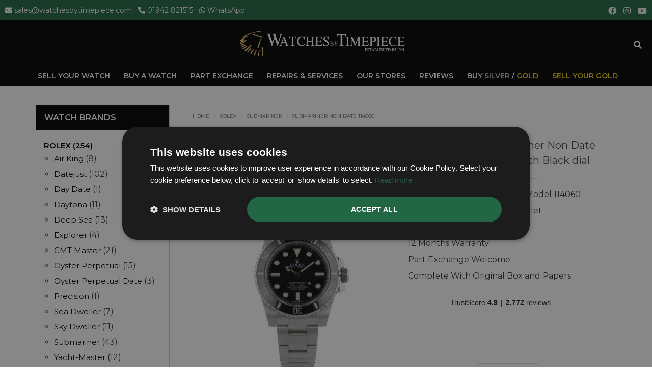

--- FILE ---
content_type: text/html; charset=UTF-8
request_url: https://www.watchesbytimepiece.com/prestigious-watches/Gents-Rolex-Submariner-Non-Date-114060-Black-dial-R4564
body_size: 17920
content:
<!DOCTYPE html>
<!--[if IE 8]> <html lang="en" class="ie8 no-js"> <![endif]-->
<!--[if IE 9]> <html lang="en" class="ie9 no-js"> <![endif]-->
<!--[if !IE]><!-->
<html lang="en">
<!--<![endif]-->
<head>
<!-- Google tag (gtag.js) -->
<script async src="https://www.googletagmanager.com/gtag/js?id=G-0HV1TQME9P"></script>
<script>
  window.dataLayer = window.dataLayer || [];
  function gtag(){dataLayer.push(arguments);}
  gtag('js', new Date());

  gtag('config', 'G-0HV1TQME9P');
</script>
<!-- Google Tag Manager -->
<script>(function(w,d,s,l,i){w[l]=w[l]||[];w[l].push({'gtm.start':
new Date().getTime(),event:'gtm.js'});var f=d.getElementsByTagName(s)[0],
j=d.createElement(s),dl=l!='dataLayer'?'&l='+l:'';j.async=true;j.src=
'https://www.googletagmanager.com/gtm.js?id='+i+dl;f.parentNode.insertBefore(j,f);
})(window,document,'script','dataLayer','GTM-NFLD63T3');</script>
<!-- End Google Tag Manager -->
<meta charset="utf-8">
<title>Gents Rolex Submariner Non Date 114060 Black | Rolex Watches | Rolex Watch R4564</title>
<meta name="description" content="Gents Rolex Submariner Non Date 114060 Steel case with Black dial Gents Submariner Non Date Rolex Watch R4564">
	<meta property="og:locale" content="en_GB" />
	<meta property="og:type" content="website" />
	<meta property="og:url" content="https://www.watchesbytimepiece.com/prestigious-watches/Gents-Rolex-Submariner-Non-Date-114060-Black-dial-R4564" />
	<meta property="og:site_name" content="Watches By Timepiece" />
		<meta property="og:title" content="Gents Rolex Submariner Non Date 114060 Black | Rolex Watches | Rolex Watch R4564" />
			<meta property="og:description" content="Gents Rolex Submariner Non Date 114060 Steel case with Black dial Gents Submariner Non Date Rolex Watch R4564" />
			<meta property="og:image" content="https://www.watchesbytimepiece.com/uploads/shop/large/25102R4564_copy.jpg" /><meta name="twitter:card" content="summary_large_image" />
	<meta name="twitter:site" content="@timepiecewatch" />
	<meta name="twitter:creator" content="@timepiecewatch" />

			<meta name="twitter:title" content="Gents Rolex Submariner Non Date 114060 Black | Rolex Watches | Rolex Watch R4564" />
				<meta name="twitter:description" content="Gents Rolex Submariner Non Date 114060 Steel case with Black dial Gents Submariner Non Date Rolex Watch R4564" />
	<meta name="robots" content="index, follow" />
<meta name="viewport" content="width=device-width, initial-scale=1.0, user-scalable=yes, maximum-scale=5.0">
<meta http-equiv="X-UA-Compatible" content="IE=edge,chrome=1">
<link rel="shortcut icon" href="/favicon.ico">
<link rel='preload' href='https://cdnjs.cloudflare.com/ajax/libs/font-awesome/5.12.1/css/all.min.css' as='style' onload="this.onload=null;this.rel='stylesheet'">
<noscript><link rel="stylesheet" href="https://cdnjs.cloudflare.com/ajax/libs/font-awesome/5.12.1/css/all.min.css"></noscript>
<link href="https://cdnjs.cloudflare.com/ajax/libs/twitter-bootstrap/3.3.6/css/bootstrap.min.css" rel="stylesheet">
<link href="https://cdnjs.cloudflare.com/ajax/libs/fancybox/2.1.5/jquery.fancybox.min.css" rel="stylesheet">
<link rel="stylesheet" href="https://cdn.datatables.net/1.13.8/css/jquery.dataTables.min.css">
<!--<link href="/assets/css/slider.css" rel="stylesheet">-->
<link href="/assets/css/navbar.css" rel="stylesheet">
<!--<link href="/assets/css/navbar.less" rel="stylesheet">-->
<link href="/assets/css/core.css?v=1769552372" rel="stylesheet">
<!--<script src='https://www.google.com/recaptcha/api.js'></script>-->


<!-- Facebook Pixel Code -->
<meta name="facebook-domain-verification" content="gq656wz0a2byjgwca7tadk72dumrs6" />
<script>
!function(f,b,e,v,n,t,s)
{if(f.fbq)return;n=f.fbq=function(){n.callMethod?
n.callMethod.apply(n,arguments):n.queue.push(arguments)};
if(!f._fbq)f._fbq=n;n.push=n;n.loaded=!0;n.version='2.0';
n.queue=[];t=b.createElement(e);t.async=!0;
t.src=v;s=b.getElementsByTagName(e)[0];
s.parentNode.insertBefore(t,s)}(window,document,'script',
'https://connect.facebook.net/en_US/fbevents.js');
fbq('init', '768825964240596'); 
fbq('track', 'PageView');
</script>
<noscript>
<img height="1" width="1" 
src="https://www.facebook.com/tr?id=768825964240596&ev=PageView
&noscript=1"/>
</noscript>
<!-- End Facebook Pixel Code -->
<!-- Hotjar Tracking Code for https://www.watchesbytimepiece.com/ -->
<script>
    (function(h,o,t,j,a,r){
        h.hj=h.hj||function(){(h.hj.q=h.hj.q||[]).push(arguments)};
        h._hjSettings={hjid:2690503,hjsv:6};
        a=o.getElementsByTagName('head')[0];
        r=o.createElement('script');r.async=1;
        r.src=t+h._hjSettings.hjid+j+h._hjSettings.hjsv;
        a.appendChild(r);
    })(window,document,'https://static.hotjar.com/c/hotjar-','.js?sv=');
</script>
<script type="text/javascript" src="//widget.trustpilot.com/bootstrap/v5/tp.widget.bootstrap.min.js" async></script>
<script>
  (function(w,d,t,r,u)
  {
    var f,n,i;
    w[u]=w[u]||[],f=function()
    {
      var o={ti:"97217479", enableAutoSpaTracking: true}; 
      o.q=w[u],w[u]=new UET(o),w[u].push("pageLoad") 
    },
    n=d.createElement(t),n.src=r,n.async=1,n.onload=n.onreadystatechange=function()
    {
      var s=this.readyState;
      s&&s!=="loaded"&&s!=="complete"||(f(),n.onload=n.onreadystatechange=null)
    },
    i=d.getElementsByTagName(t)[0],i.parentNode.insertBefore(n,i)
  })
  (window,document,"script","//bat.bing.com/bat.js","uetq");
</script><link href="/assets/css/core.css?v=1769552372" rel="stylesheet">    
<script src="https://cdnjs.cloudflare.com/ajax/libs/jquery/3.6.0/jquery.min.js" integrity="sha512-894YE6QWD5I59HgZOGReFYm4dnWc1Qt5NtvYSaNcOP+u1T9qYdvdihz0PPSiiqn/+/3e7Jo4EaG7TubfWGUrMQ==" crossorigin="anonymous" referrerpolicy="no-referrer"></script>
<script src="https://cdnjs.cloudflare.com/ajax/libs/fancybox/3.5.7/jquery.fancybox.min.js" integrity="sha512-uURl+ZXMBrF4AwGaWmEetzrd+J5/8NRkWAvJx5sbPSSuOb0bZLqf+tOzniObO00BjHa/dD7gub9oCGMLPQHtQA==" crossorigin="anonymous" referrerpolicy="no-referrer"></script>
<link rel="stylesheet" href="https://cdnjs.cloudflare.com/ajax/libs/fancybox/3.5.7/jquery.fancybox.css" integrity="sha512-nNlU0WK2QfKsuEmdcTwkeh+lhGs6uyOxuUs+n+0oXSYDok5qy0EI0lt01ZynHq6+p/tbgpZ7P+yUb+r71wqdXg==" crossorigin="anonymous" referrerpolicy="no-referrer" />
<!--<link rel="stylesheet" href="https://cdnjs.cloudflare.com/ajax/libs/fancybox/3.2.5/jquery.fancybox.min.css" />-->
<link rel="canonical" href="https://www.watchesbytimepiece.com/prestigious-watches/Gents-Rolex-Submariner-Non-Date-114060-Black-dial-R4564" />
<script src="https://pro.fontawesome.com/releases/v5.15.3/css/all.css" crossorigin="anonymous"></script>
<script type="application/ld+json">
{
"@context": "https://schema.org/",
  "@type": "Product",
  "sku": "114060",
  "image": "https://www.watchesbytimepiece.com/uploads/shop/large/25102R4564_copy.jpg",
  "name": "Gents Rolex Submariner Non Date 114060 Steel case with Black dial",
  "description": "Gents Rolex Submariner Non Date 114060 Steel case with Black dial Gents Submariner Non Date Rolex Watch R4564",
  "mpn": "114060",
  "brand": {
    "@type": "Brand",
    "name": "Rolex"
  },
  "offers": {
    "@type": "Offer",
	"priceValidUntil": "2030-11-05",
    "url": "https://www.watchesbytimepiece.com/prestigious-watches/Gents-Rolex-Submariner-Non-Date-114060-Black-dial-R4564",
    "itemCondition": "https://schema.org/UsedCondition",
    "availability": "http://schema.org/OutOfStock",
    "price": "9495.00",
    "priceCurrency": "GBP"
  }}
</script><script>
   jQuery(document).ready(function ($) {
            $('.thumb-img a').on("click", function(e){
                e.preventDefault();
                $('.thumb-previewer img').attr("src", $(this).attr("href"));
            });

        });
    function myFunction() { 
        document.getElementById("mainFrameOne").style.display="none"; 
        document.getElementById("mainFrameTwo").style.display="block"; 
    }
     function myFunction2() { 
        document.getElementById("mainFrameOne").style.display="block"; 
        document.getElementById("mainFrameTwo").style.display="none"; 
    }
</script>     
<style>
	ul.fa-ul { list-style: none !important; padding-left: 0 !important; list-style-type: none !important}
	.description ul.fa-ul li { list-style: none !important; margin-bottom: 10px; }
	.fa-li .fas, .fa-li .far { color: #1fb21f; font-size: 22px; padding-right: 7px; }
    #mainFrameTwo { display: none; margin-bottom: 14px; }
	@media only screen and (min-width : 1200px) { .tpwide { background-color: #f8f9fa; } }
	#t2 { font-size: 20px; text-transform: capitalize; display: block; color: #404040; }
	#t3 { font-size: 20px; text-transform: capitalize; display: block; color: #404040; }
</style>
<script type="text/javascript" src="//widget.trustpilot.com/bootstrap/v5/tp.widget.bootstrap.min.js" async></script>    
</head>
<body class="ecommerce follow" data-spy="scroll" data-target=".navbar" data-offset="50">
<!-- Google Tag Manager (noscript) -->
<noscript><iframe src="https://www.googletagmanager.com/ns.html?id=GTM-NFLD63T3"
height="0" width="0" style="display:none;visibility:hidden"></iframe></noscript>
<!-- End Google Tag Manager (noscript) -->

<div style="background-color: #000000;">
<div class="navbar header-top-area" style="background-color: rgba(0, 0, 0, 1);"> 
    <div style="background-color: #226644; height: 40px; font-size: 14px;" class="mobno">
        <div class="col-sm-9" style="text-align: left; color: #fff; padding: 10px;">
            <i class="fa fa-envelope"></i> <a class="phonefont" style="color: white" href="mailto:sales@watchesbytimepiece.com">sales@watchesbytimepiece.com</a> &nbsp; 
            <i class="fa fa-phone" style="transform: scale(-1, 1);"></i> <a style="color: white" href="tel:01942 821515">01942 821515</a> &nbsp; 
            <i class="fab fa-whatsapp"></i> <a style="color: white" target="_blank" href="https://wa.me/441942821515?text=Enquiry from Watches by Timepiece website..." data-action="share/whatsapp/share">WhatsApp</a></div>
        <div class="col-sm-3 mobno" style="text-align: right; color: #fff; padding-right: 10px; padding-top: 6px;">
            <a class="socialicon" href="https://www.facebook.com/WatchesByTimepieceWigan/" target="_blank" title="Facebook Watches By Timepiece"><i style="font-size: 16px !important;" class="fab fa-facebook"></i></a>
            <a class="socialicon" href="https://www.instagram.com/watchesbytimepieceofficial/" target="_blank" title="Instagram Watches By Timepiece"><i style="font-size: 16px !important;" class="fab fa-instagram"></i></a>
            <a class="socialicon" href="https://www.youtube.com/channel/UC3BwDzyvxtdkoydaJ_dPvUA/featured" target="_blank" title="Youtube Watches By Timepiece"><i style="font-size: 16px !important;" class="fab fa-youtube"></i></a>
        </div>
    </div>
     <div style="background-color: #226644; height: 32px;" class="mobyes">
        <div class="col-xs-8 topfont" style="text-align: left; color: #fff; padding-top: 7px; padding-left: 14px;">
            <i class="fa fa-envelope"></i> <a class="phonefont" style="color: white" href="mailto:sales@watchesbytimepiece.com">Email</a> &nbsp; 
            <i class="fa fa-phone" style="transform: scale(-1, 1);"></i> <a style="color: white" href="tel:01942 821515">Phone</a>  &nbsp;
            <i class="fab fa-whatsapp"></i> <a style="color: white" target="_blank" href="https://wa.me/441942821515?text=Enquiry from Watches by Timepiece website..." data-action="share/whatsapp/share">WhatsApp</a>
        </div>
        <div class="col-xs-4 topfont" style="text-align: right; color: #fff; padding-right: 12px; padding-top: 1px;">
            <a class="socialicon" href="https://www.facebook.com/WatchesByTimepieceWigan/" target="_blank" title="Facebook Watches By Timepiece"><i style="font-size: 16px !important;" class="fab fa-facebook"></i></a>
            <a class="socialicon" href="https://www.instagram.com/watchesbytimepieceofficial/" target="_blank" title="Instagram Watches By Timepiece"><i style="font-size: 16px !important;" class="fab fa-instagram"></i></a>
            <a class="socialicon" href="https://www.youtube.com/channel/UC3BwDzyvxtdkoydaJ_dPvUA/featured" target="_blank" title="Youtube Watches By Timepiece"><i style="font-size: 16px !important;" class="fab fa-youtube"></i></a>
        </div>
    </div>
    <div class="navbar-pad">
                             
                                <div class="col-md-8 col-sm-5 col-xs-12">
                                    <!-- START LOGO DESIGN AREA -->
                                <div class="burgertop">
                                    <button type="button" class="navbar-toggle" style="background: none !important; border: 0 !important;" data-toggle="collapse" data-target=".navbar-collapse">
                                        <span class="sr-only">Toggle navigation</span>
                                        <span class="icon-bar"></span>
                                        <span class="icon-bar"></span>
                                        <span class="icon-bar"></span>
                                    </button>
                                </div>
                                    
                                <div class="logo logomid" style="display: inline-block; width:10px;">
                                    <a href="/">
                                        <p><center><img src="/images/watches_by_timepiece.png" class="logostyle" id="logo" alt="Buy and Sell Pre-owned Rolex, Omega, Breitling Watches"></center></p>
                                    </a>
                                </div>
                                
                                <div class="mobsearch" style="width:32px; float:right; padding-top: 17px;" data-toggle="collapse" data-target=".navbar-collapse">    
                                <a href="#"><i class="fa fa-search" id="searchIcon" style="font-size: 16px; color: #fff; padding: 10px;"></i></a>    
                                </div>    
                                
                                    <!-- END LOGO DESIGN AREA -->
                                </div>
        
                                <div class="col-md-4 col-sm-12 col-xs-12">
                                	
                                <div class="navbar-collapse collapse">
                                    
                              <ul class="nav navbar-nav navbar-right">
             <ul class="nav navbar-nav transparent">
				                 
					<li class='desknomobyes'><a  href='https://www.watchesbytimepiece.com/sell/' target="_self" title="Sell">
                         Sell Your Watch                        </a>
											</li>
                                      
				                 
					<li class='menuitem collapsed desknomobyes' data-hover='dropdown' ><a class='dropdown-toggle' data-toggle='dropdown' href='#' target="_self" title="Shop">
                         Buy A Watch                        </a>
													<ul class="dropdown-menu transparent">
								                                <li><a href='/shop/' title="Shop All Luxury Watches">ALL WATCHES</a></li>
                                	
									<li><a href='/shop/rolex-watches/' target="_self" title="Rolex Watches">ROLEX</a></li>			
									
									<li><a href='/shop/omega-watches/' target="_self" title="Omega Watches">OMEGA</a></li>			
									
									<li><a href='/shop/breitling-watches/' target="_self" title="Breitling Watches">BREITLING</a></li>			
									
									<li><a href='/shop/tag-heuer-watches/' target="_self" title="Tag Heuer Watches">TAG HEUER</a></li>			
									
									<li><a href='/shop/patek-philippe-watches/' target="_self" title="Patek Philippe Watches">PATEK PHILIPPE</a></li>			
									
									<li><a href='/shop/audemars-piguet-watches/' target="_self" title="Audemars Piguet Watches">AUDEMARS PIGUET</a></li>			
									
									<li><a href='/shop/tudor-watches/' target="_self" title="Tudor Watches">TUDOR</a></li>			
									
									<li><a href='/shop/cartier-watches/' target="_self" title="Cartier Watches">CARTIER</a></li>			
									
									<li><a href='/shop/tissot/' target="_self" title="Tissot Watches">TISSOT</a></li>			
									
									<li><a href='/shop/raymond-weil-watches/' target="_self" title="Raymond Weil Watches">RAYMOND WEIL</a></li>			
									
									<li><a href='/shop/vacheron-constantin-watches/' target="_self" title="Vacheron Constantin Watches">VACHERON CONSTANTIN</a></li>			
									
									<li><a href='/shop/chopard-watches/' target="_self" title="Chopard Watches">CHOPARD</a></li>			
									
									<li><a href='/shop/silver-bullion-gold-bullion/' target="_self" title="Silver / Gold Watches">SILVER / GOLD</a></li>			
															</ul>
											</li>
                                      
				                 
					<li class='desknomobyes'><a  href='/exchange/' target="_self" title="Exchange">
                         Part Exchange                        </a>
											</li>
                                      
				                 
					<li class='desknomobyes'><a  href='/services/' target="_self" title="Services">
                         Repairs & Services                        </a>
											</li>
                                             <li class='desknomobyes'><a style="color: #fff;" href='/store-finder/' title="Our Stores">Our Stores</a></li>
				 	<li class='desknomobyes'><a style="color: #fff;" href='/trustpilot-reviews/' title="Reviews">Reviews</a></li>
				 <li class='desknomobyes'><a style="color: #ffd700;" href='/shop/silver-bullion-gold-bullion/silver-bullion-bars/' title="Buy Silver / Gold"><span style="color: #fff">Buy</span> <span style="color: #C0C0C0">Silver</span> <span style="color: #fff">/</span> <span style="color: #ffd700">Gold</span></a></li>
                        <li class='desknomobyes'><a style="color: #ffd700;" href='/we-buy-gold/' title="Sell Your Gold">Sell Your Gold</a></li>
                                      
										
                 <li class="mobno ipadno">
                     <table width="100%" border="0" cellspacing="1" cellpadding="0">
                        <tbody>
                            <tr>
                                <td><div style="text-align: right; display: none; padding-top: 30px;" class="mobno topsearch" id="searchtop">
                                       <form action="/shop.php"  method="post" enctype="multipart/form-data">
                                        <input type="hidden" name="action" value="search">
                                           
                                        <div class="col-xs-12 padleft0 padright0">
                                            <div style="display: inline-block;">
                                                <input type="text" required name="search_term" value="" placeholder="Search..." autocomplete="off" class="qbutton3 searchnew" style="height:30px; border-top: 0px; border-right: 0px; border-left: 0px;">
                                            </div>
                                            <div style="display: inline-block;">
                                                <button type="submit" class="btn qbutton3" style="height:30px; margin-bottom: 3px;">Search</button>
                                            </div>
                                        </div>
                                        </form>
                          </div> </td>
                                <td><div style="padding-right: 30px; margin-top: 30px; float: right; margin-right: -20px;"><a href="#" onclick="javascript:showDiv();"><i class="fa fa-search" id="searchIcon" style="font-size: 16px; color: #fff; padding: 10px;"></i></a></div></td>
                            </tr>
                        </tbody>
                    </table>

                     </li>		
			</ul>
             </ul>
                    	
                                   <div class="clearfix">
									   <div class="mobyes ipadyes">
                                       <form action="/shop.php" method="post" enctype="multipart/form-data">
                                        <input type="hidden" name="action" value="search">
                                           
                                        <div class="col-xs-12 padleft0 padright0 ipadyes" style="padding-top:15px;">
                                            <div style="display: inline-block;">
                                                <input type="text" required name="search_term" value="" placeholder="Search..."  autocomplete="off" class="form-control  leftinputbox" style="height:30px; border-radius: 0px !important;">
                                            </div>
                                            <div style="display: inline-block;">
                                                <button type="submit" class="btn btn-success" style="height:30px; line-height: 13px; margin-bottom: 2px;">Search</button>
                                            </div>
                                        </div>
                                        </form>
                                    	</div>
									</div>
									
                                   <div class="mobyes ipadyes menufooter phonenumber ipadpadbase"><hr /><p><i class="fa fa-phone" style="transform: scale(-1, 1); font-size: 14px;"></i> <a class="phonefont" href="tel:01942 821515">01942 821515</a></p><p><i class="fa fa-envelope"></i> <a class="phonefont" style="color: white" href="mailto:sales@watchesbytimepiece.com">sales@watchesbytimepiece.com</a></p>
									</div>
                                    
                                </div>
                                <div class="mobyes mobilesubmenu" style="margin-top: -12px;"><span class="mobile_sub_nav"><a href="/sell/">SELL YOUR WATCH</a> &nbsp; <a href="/shop/">BUY A WATCH</a></span> 
									&nbsp; <span class="gold_mobile_sub_nav"><a href="/we-buy-gold/">SELL YOUR GOLD</a></span></div>                                </div>
          
        </div>
    
    <div style="clear:both; background-color: #000" class="mobno ipadno"> 
        <div style="margin: auto; width: 100%; display: block; height: 40px;">
           
       <ul class="nav">
				                 
					<li style="display: inline;"><a style="display: inline; height: 40px !important; line-height: 40px; color: #fff"  href='https://www.watchesbytimepiece.com/sell/'  target="_self" title="Sell">
                    Sell Your Watch                        </a>
											</li>
                       				                 
					<li class='menuitem collapsed' data-hover='dropdown' id='drop'  style="display: inline;"><a style="display: inline; height: 40px !important; line-height: 40px; color: #fff" class='dropdown-toggle' data-toggle='dropdown' href='#' onclick="location.href='/shop/';" target="_self" title="Shop">
                    Buy A Watch                        </a>
													<ul class="dropdown-menu transparent" style="margin-top: 0px; border-top-left-radius: 0;">
                                                                <li><a href='/shop/' title="All Luxury Watches">ALL WATCHES</a></li>
                                <li><a href='/shop/gents-watches/' title="Mens Luxury Watches">GENTS WATCHES</a></li>
                                <li><a href='/shop/ladies-watches/' title="Ladies Luxury Watches">LADIES WATCHES</a></li>
                                <div style="border-bottom: 1px solid #aaa; margin-bottom: 12px;"></div>																	<li><a href='/shop/rolex-watches/' target="_self" title="Rolex Watches">ROLEX</a></li>			
																	<li><a href='/shop/omega-watches/' target="_self" title="Omega Watches">OMEGA</a></li>			
																	<li><a href='/shop/breitling-watches/' target="_self" title="Breitling Watches">BREITLING</a></li>			
																	<li><a href='/shop/tag-heuer-watches/' target="_self" title="Tag Heuer Watches">TAG HEUER</a></li>			
																	<li><a href='/shop/patek-philippe-watches/' target="_self" title="Patek Philippe Watches">PATEK PHILIPPE</a></li>			
																	<li><a href='/shop/audemars-piguet-watches/' target="_self" title="Audemars Piguet Watches">AUDEMARS PIGUET</a></li>			
																	<li><a href='/shop/tudor-watches/' target="_self" title="Tudor Watches">TUDOR</a></li>			
																	<li><a href='/shop/cartier-watches/' target="_self" title="Cartier Watches">CARTIER</a></li>			
																	<li><a href='/shop/tissot/' target="_self" title="Tissot Watches">TISSOT</a></li>			
																	<li><a href='/shop/raymond-weil-watches/' target="_self" title="Raymond Weil Watches">RAYMOND WEIL</a></li>			
																	<li><a href='/shop/vacheron-constantin-watches/' target="_self" title="Vacheron Constantin Watches">VACHERON CONSTANTIN</a></li>			
																	<li><a href='/shop/chopard-watches/' target="_self" title="Chopard Watches">CHOPARD</a></li>			
																	<li><a href='/shop/silver-bullion-gold-bullion/' target="_self" title="Silver / Gold Watches">SILVER / GOLD</a></li>			
															</ul>
											</li>
                       				                 
					<li style="display: inline;"><a style="display: inline; height: 40px !important; line-height: 40px; color: #fff"  href='/exchange/'  target="_self" title="Exchange">
                    Part Exchange                        </a>
											</li>
                       				                 
					<li style="display: inline;"><a style="display: inline; height: 40px !important; line-height: 40px; color: #fff"  href='/services/'  target="_self" title="Services">
                    Repairs & Services                        </a>
											</li>
                                                  <li style="display: inline;"><a style="display: inline; line-height: 40px; color: #fff" href='/store-finder/' title="Our Stores">Our Stores</a></li>
		   				<li style="display: inline;"><a style="display: inline; line-height: 40px; color: #fff" href='/trustpilot-reviews/' title="Reviews">Reviews</a></li>
		   <li style="display: inline;"><a style="display: inline; line-height: 40px; color: #fff" href='/shop/silver-bullion-gold-bullion/silver-bullion-bars/' title="Sell Your Gold">Buy <span style="color: #C0C0C0">Silver</span> / <span style="color: #ffd700">Gold</span></a></li>
                            <li style="display: inline;"><a style="display: inline; line-height: 40px; color: #ffd700" href='/we-buy-gold/' title="Sell Your Gold">Sell Your Gold</a></li>
                        				        </ul>
        </div>
    </div>
</div>
</div> 
<div class="spacer10"></div>
<div class="main">
	<div class="container transparent contentarea"><a name="product"></a>
		<div class="row">
			<div class="col-xs-12 col-sm-8 col-md-8 col-lg-9 marbot20 pull-right">
								<div class="product-page">						                    
                    <ul class="breadcrumb"><li><a href="/">Home</a></li>
                                                    <li><a href="/shop/rolex-watches/">ROLEX</a></li>
                                                   <li><a href="/shop/rolex-watches/submariner/">Submariner</a></li>
                       <li>Submariner Non Date 114060</li></ul>
						<div class="spacer0"></div>
						<div class="row">
							<div class="col-md-6 col-sm-12 col-xs-12">
								<h1>Rolex <span id="t2">Submariner Non Date</span> <span id="t3">114060</span></h1>
								<div class="product-main-image2 thumb-previewer">
                                    <div id="main-image-overlay">
                                        <img src="/uploads/shop/large/25102R4564_copy.jpg" id="mainFrameTwo">
                                    </div>
                                    <div id="mainFrameOne" style="background-color: #ffffff">
                                        
                                                                        									<a href="/uploads/shop/large/25102R4564_copy.jpg" title="Gents Rolex Submariner Non Date 114060 Steel case with Black dial"><img src="/uploads/shop/large/25102R4564_copy.jpg" class="img-responsive main-product-image" alt="Gents Rolex Submariner Non Date 114060 Steel case with Black dial"></a>                                                                        </div>    
								</div>
											                      	<div class="product-other-images clear" id="pagecontent">
																				<div class="thumb col-xs-2 pad0 mar0"><div class="pad2 thumb-img"><a onclick="myFunction2()" href="/uploads/shop/large/25102R4564_copy.jpg" ><img class="img-responsive" alt="Gents Rolex Submariner Non Date 114060 Steel case with Black dial" src="/uploads/shop/small/25102R4564_copy.jpg"></a></div></div>																				<div class="thumb col-xs-2 pad0 mar0"><div class="pad2 thumb-img"><a onclick="myFunction()" href="/uploads/shop/large/56348R4564m.jpg"><img class="img-responsive" alt="Gents Rolex Submariner Non Date 114060 Steel case with Black dial" src="/uploads/shop/small/56348R4564m.jpg"></a></div></div>                                        										<div class="thumb col-xs-2 pad0 mar0"><div class="pad2 thumb-img"><a onclick="myFunction()" href="/uploads/shop/large/80843R4564b.jpg" ><img class="img-responsive" alt="Gents Rolex Submariner Non Date 114060 Steel case with Black dial" src="/uploads/shop/small/80843R4564b.jpg"></a></div></div>																				<div class="thumb col-xs-2 pad0 mar0"><div class="pad2 thumb-img"><a onclick="myFunction()" href="/uploads/shop/large/89540R4564c.jpg" ><img class="img-responsive" alt="Gents Rolex Submariner Non Date 114060 Steel case with Black dial" src="/uploads/shop/small/89540R4564c.jpg"></a></div></div>																				<div class="thumb col-xs-2 pad0 mar0"><div class="pad2 thumb-img"><a onclick="myFunction()" href="/uploads/shop/large/65069R4564d.jpg" ><img class="img-responsive" alt="Gents Rolex Submariner Non Date 114060 Steel case with Black dial" src="/uploads/shop/small/65069R4564d.jpg"></a></div></div>																				<div class="thumb col-xs-2 pad0 mar0"><div class="pad2 thumb-img"><a onclick="myFunction()" href="/uploads/shop/large/43333R4564e.jpg" ><img class="img-responsive" alt="Gents Rolex Submariner Non Date 114060 Steel case with Black dial" src="/uploads/shop/small/43333R4564e.jpg"></a></div></div>																				<div class="thumb col-xs-2 pad0 mar0"><div class="pad2 thumb-img"><a onclick="myFunction()" href="/uploads/shop/large/88460R4564f.jpg" ><img class="img-responsive" alt="Gents Rolex Submariner Non Date 114060 Steel case with Black dial" src="/uploads/shop/small/88460R4564f.jpg"></a></div></div>																				<div class="thumb col-xs-2 pad0 mar0"><div class="pad2 thumb-img"><a onclick="myFunction()" href="/uploads/shop/large/11885R4564g.jpg" ><img class="img-responsive" alt="Gents Rolex Submariner Non Date 114060 Steel case with Black dial" src="/uploads/shop/small/11885R4564g.jpg"></a></div></div>																				<div class="thumb col-xs-2 pad0 mar0"><div class="pad2 thumb-img"><a onclick="myFunction()" href="/uploads/shop/large/31885R4564h.jpg" ><img class="img-responsive" alt="Gents Rolex Submariner Non Date 114060 Steel case with Black dial" src="/uploads/shop/small/31885R4564h.jpg"></a></div></div>																				<div class="thumb col-xs-2 pad0 mar0"><div class="pad2 thumb-img"><a onclick="myFunction()" href="/uploads/shop/large/39768R4564i.jpg" ><img class="img-responsive" alt="Gents Rolex Submariner Non Date 114060 Steel case with Black dial" src="/uploads/shop/small/39768R4564i.jpg"></a></div></div>																				<div class=" thumb col-xs-2 pad0 mar0"><div class="pad2 thumb-img"><a onclick="myFunction()" href="/uploads/shop/large/36746R4564k.jpg" ><img class="img-responsive" alt="Gents Rolex Submariner Non Date 114060 Steel case with Black dial" src="/uploads/shop/small/36746R4564k.jpg"></a></div></div>                                        										<div class="thumb col-xs-2 pad0 mar0"><div class="pad2 thumb-img"><a onclick="myFunction()" href="/uploads/shop/large/52792R4564l.jpg" ><img class="img-responsive" alt="Gents Rolex Submariner Non Date 114060 Steel case with Black dial" src="/uploads/shop/small/52792R4564l.jpg"></a></div></div>                                        										<!--<div class="thumb col-xs-2 pad0 mar0 mobno hidden mobno"><div class="pad2"><a href="/uploads/shop/large/52792R4564l.jpg" ><img class="img-responsive" alt="Gents Rolex Submariner Non Date 114060 Steel case with Black dial" src="/uploads/shop/small/52792R4564l.jpg"></a></div></div>-->
                                                                                <center><p style="font-size: 14px;">Photos / video are of the actual watch for sale</p></center>
									</div>
								                               
                                
							</div>
                          
							<div class="col-md-6 col-sm-12 col-xs-12">
																
								<div class="description clear">
                                    <h4>Gents Rolex Submariner Non Date 114060 Steel case with Black dial</h4>
                                    <hr class="clear" />
																		
                                    <ul class="fa-ul" style="">
                                        										<li>Rolex Submariner Non Date Model 114060</li>
										<li>Stainless Steel Case and Bracelet</li>
										<li>Black Dial, Year 2017</li>
										<li>12 Months Warranty</li>
										<li>Part Exchange Welcome</li>
										<li>Complete With Original Box and Papers</li>
									</ul>
                                    
									
                                    <div class="spacer10 clear"></div>
									                                    <center>
										<div style="margin-bottom: -30px; padding-left: 18px;">
											<!-- TrustBox widget - Mini -->
											<div class="trustpilot-widget" data-locale="en-GB" data-template-id="53aa8807dec7e10d38f59f32" data-businessunit-id="5aa15a85f2211e00014df938" data-style-height="150px" data-style-width="100%" data-token="51e61cc9-eb9e-418b-a045-f7d6c72cf587">
											<a href="https://uk.trustpilot.com/review/watchesbytimepiece.com" target="_blank" rel="noopener">Trustpilot</a>
											</div>
											<!-- End TrustBox widget -->
										</div>	
										                                    </center>
                                    <hr />
                                     <center>
                                           <div class="tp-text2" style="text-align: center;"> &nbsp; Rated 5 Stars on Google Reviews</div>
                                                 <div style="width: 100%; text-align: center; line-height: 6px;">            
                                                    <a href="https://www.google.com/search?q=watches+by+timepiece&oq=watches+by+timepiece&sourceid=chrome&ie=UTF-8#lrd=0x487b0e91dbd1b2b9:0x67031ca4ec020fe7,1" target="_blank" rel="noopener"><img src="/images/googlereviews.png" alt="Rated 5 Stars on Google Reviews"><img src="/images/googlereviews-stars.png" alt="Rated 5 Stars on Google Reviews"></a>
                                                 </div>
                                           <div class="clearfix"></div>
                                    </center>

                                    <hr />
                                    
								</div>
	                            
		                        								<div class="pricebox">
									
																																																		
													                            								</div>
							
																<div class="product-page-cart">
									 
										<div class="availability">
                                            <center>
											                                            <span class="redtext" style="color:#B00;">Sorry, this watch has been sold.</span>
																							<span class="greenalternatives"><br><a href="#alternativewatches"><i class="fas fa-eye"></i> View in stock alternatives</a></span>                                                 
                                            </center>
										</div>
																	
																									
									<br /><center><p><strong>Looking for this specific model? Enquire now:</strong><br /><i class="fa fa-envelope"></i> <a href="mailto:sales@watchesbytimepiece.com?subject=Looking for Rolex Submariner Non Date 114060">sales@watchesbytimepiece.com</a><br /><i class="fa fa-phone"></i> <a href="tel:01942 821515">01942 821515</a></p></center><div class="spacer20"></div>							</div>
								<div>
                             </div>
								                        </div>
						</div>
						
                    <div class="col-xs-12 col-sm-12 col-md-12 col-lg-12" style="padding-left: 0px;">
                       <div class="col-xs-0 col-sm-0 col-md-3 col-lg-3"></div>
                        <a href="#" id="triggerLink">
                            <div class="col-xs-12 col-sm-12 col-md-6 col-lg-6" id="sharebutton" style="border:1px solid #666; padding-top: 20px; padding-bottom: 20px;  margin-top: -20px;">
                               <div style="text-align: center;">
                               <center>
                                    <strong><i class="fa fa-share-alt" aria-hidden="true"></i> Share this watch</strong>
                              </center>
                              </div>
                            </div>
                        </a>    
                    </div>
                      

                 
                    <!-- Trigger link -->

                   

<!-- Grey out container -->
<div id="greyOut"></div>

<!-- Sliding div -->
<div id="slidingDiv" style="overflow: scroll">
<br><br><br>       
<b style="font-size: 20px;">Share this watch</b>
  <i class="fa fa-times-circle" id="closeButton" style="float:right; size:22px;"></i>
    
<script>
    function copyToClipboard(text) {
      var inputc = document.body.appendChild(document.createElement("input"));
      inputc.value = window.location.href;
      inputc.select();
      document.execCommand('copy');
      inputc.parentNode.removeChild(inputc);
      alert("Thanks, this Page URL has been copied to Clipboard. You can now share it by pasting it to your desired location.");
    }
</script>   
    
<div class="clearfix"></div><br>
     <div style="overflow: hidden; color: #666666; padding: 8px; padding-left: 20px; height: 38px; border: 1px solid #cccccc; border-top-left-radius: 19px; border-bottom-left-radius: 19px; background-color: #eeeeee; float:left;" class="linkshare"><em>https://www.watchesbytimepiece.com/prestigious-watches/Gents-Rolex-Submariner-Non-Date-114060-Black-dial-R4564</em></div>               
    <div style="height: 38px; width:40px; border: 1px solid #cccccc; border-top-right-radius: 19px; border-bottom-right-radius: 19px; background-color: #eeeeee; float:left"><a href="#" onclick="copyToClipboard()"><i class="fa fa-link" aria-hidden="true" style="padding: 10px;"></i></a></div>  
    <div class="clearfix"></div><br><br>

    <a href="mailto:?body=I found this Rolex watch on Watches by Timepiece and thought you might like to have a look... https://www.watchesbytimepiece.com/prestigious-watches/Gents-Rolex-Submariner-Non-Date-114060-Black-dial-R4564&subject=Gents Rolex Submariner Non Date 114060 Steel case with Black dial"><i class="fa fa-envelope padright" aria-hidden="true"></i>Share to Email</a> &nbsp; 
    <hr class="fullwidth">
    <a href="https://wa.me/441942821515?text=I found this Rolex watch on Watches by Timepiece and thought you might like to have a look... https://www.watchesbytimepiece.com/prestigious-watches/Gents-Rolex-Submariner-Non-Date-114060-Black-dial-R4564" data-action="share/whatsapp/share" target="_blank"><i class="fab fa-whatsapp padright" aria-hidden="true"></i>Share to WhatsApp</a>
    <hr class="fullwidth">
    <a href="https://www.facebook.com/sharer/sharer.php?u=https://www.watchesbytimepiece.com/prestigious-watches/Gents-Rolex-Submariner-Non-Date-114060-Black-dial-R4564" target="_blank"><i class="fab fa-facebook-f padright" aria-hidden="true"></i>Share to Facebook</a>
    <hr class="fullwidth">
    <script>
function shareToMessenger() {
    var pageUrl = encodeURIComponent('https://www.watchesbytimepiece.com/prestigious-watches/Gents-Rolex-Submariner-Non-Date-114060-Black-dial-R4564');
    var messengerShareUrl = `fb-messenger://share?link=${pageUrl}`;
    window.open(messengerShareUrl, '_blank');
}
</script>
    <a href="fb-messenger://share?link=https://www.watchesbytimepiece.com/prestigious-watches/Gents-Rolex-Submariner-Non-Date-114060-Black-dial-R4564"><i class="fab fa-facebook-messenger padright" aria-hidden="true"></i>Share to Messenger</a>
    <hr class="fullwidth">
<script>
function shareToTwitter() {
    var pageUrl = encodeURIComponent('https://www.watchesbytimepiece.com/prestigious-watches/Gents-Rolex-Submariner-Non-Date-114060-Black-dial-R4564');
    var text = encodeURIComponent("Gents Rolex Submariner Non Date 114060 Steel case with Black dial");
    var twitterShareUrl = `https://twitter.com/intent/tweet?url=${pageUrl}&text=${text}`;
    window.open(twitterShareUrl, '_blank', 'width=600,height=400');
}
</script>
    <a href="#" onclick="shareToTwitter()"><i class="fab fa-twitter padright" aria-hidden="true"></i>Share to Twitter</a>
    
    
<script>
function shareToPinterest() {
    var imageUrl = encodeURIComponent('https://www.watchesbytimepiece.com/uploads/shop/large/56348R4564m.jpg');
    var pageUrl = encodeURIComponent('https://www.watchesbytimepiece.com/prestigious-watches/Gents-Rolex-Submariner-Non-Date-114060-Black-dial-R4564');
    var description = encodeURIComponent("Gents Rolex Submariner Non Date 114060 Steel case with Black dial");
    var pinterestShareUrl = `https://pinterest.com/pin/create/button/?url=${pageUrl}&media=${imageUrl}&description=${description}`;
    window.open(pinterestShareUrl, '_blank', 'width=800,height=600');
}
</script>    
    <hr class="fullwidth">
    <a href="#" onclick="shareToPinterest()"><i class="fab fa-pinterest padright" aria-hidden="true"></i>Share to Pinterest</a>
    
    
<script>
function shareToReddit() {
    var pageUrl = encodeURIComponent('https://www.watchesbytimepiece.com/prestigious-watches/Gents-Rolex-Submariner-Non-Date-114060-Black-dial-R4564');
    var title = encodeURIComponent("Gents Rolex Submariner Non Date 114060 Steel case with Black dial");
    var redditShareUrl = `https://www.reddit.com/submit?url=${pageUrl}&title=${title}`;
    window.open(redditShareUrl, '_blank', 'width=800,height=600');
}
</script>    
    <hr class="fullwidth">
    <a href="#" onclick="shareToReddit()"><i class="fab fa-reddit padright" aria-hidden="true"></i>Share to Reddit</a>
    
<script>
function shareToLinkedIn() {
    var pageUrl = encodeURIComponent('https://www.watchesbytimepiece.com/prestigious-watches/Gents-Rolex-Submariner-Non-Date-114060-Black-dial-R4564');
    var title = encodeURIComponent("Gents Rolex Submariner Non Date 114060 Steel case with Black dial");
    var summary = encodeURIComponent("Gents Rolex Submariner Non Date 114060 Steel case with Black dial");
    var source = encodeURIComponent("www.watchesbytimepiece.com");
    var linkedInShareUrl = `https://www.linkedin.com/shareArticle?mini=true&url=${pageUrl}&title=${title}&summary=${summary}&source=${source}`;
    window.open(linkedInShareUrl, '_blank', 'width=800,height=600');
}
</script>    
    <hr class="fullwidth">
    <a href="#" onclick="shareToLinkedIn()"><i class="fab fa-linkedin padright" aria-hidden="true"></i>Share to Linkedin</a>
</div>
                    
                    
<style>
#greyOut {
  display: none; /* Hidden by default */
  position: fixed;
  top: 0;
  left: 0;
  width: 100%;
  height: 100%;
  background-color: rgba(0, 0, 0, 0.5); /* Semi-transparent black */
  z-index: 1; /* Ensure it's behind the sliding div */
}

#slidingDiv {
 /* Remove display: none; to ensure the div is part of the layout */
  position: fixed;
  top: 0;
  right: -100%; /* Start offscreen */ 
  width: 50%; /* Cover half the page */
  height: 100%;
  background-color: white;
  z-index: 2; /* Above the grey out */
  transition: right 0.5s ease; /* Smooth slide-in effect */
  z-index: 1000;
  padding: 80px;
}
.fullwidth {
    width: 100%;
}
#closeButton {
     cursor: pointer;
}
.padright {
    padding-right: 10px;
}    
 </style> 
					
					                     <div class="row">
							
                            <div class="col-md-6 col-sm-12 col-xs-12">
                                 <hr class="clear">
                                    <center><a href="/whatsapp-preowned-prestigious-watch-notification-service/" target="_blank"><img src="/images/whats-app-mini.jpg" class="img-responsive"></a></center><br>
                                    <p style="font-size: 14px;">Get our <a href="/whatsapp-preowned-prestigious-watch-notification-service/" target="_blank">WhatsApp watch notifications</a>. 
                                    Join our exclusive free WhatsApp messaging service to receive weekly updates of new stock direct to your phone. We won't ever hassle you and we only send messages out once a week during office hours on weekdays. <a href="/whatsapp-preowned-prestigious-watch-notification-service/" target="_blank">Click here to sign up now and add your phone number to the list</a>. <br><br>
                                    </p>
                            </div>  
                            
                            <div class="col-md-6 col-sm-12 col-xs-12">
                                 <hr class="clear">
                                    <center><a href="https://www.thewatchregister.com/about-the-watch-register/" target="_blank" rel="nofollow"><img src="/images/watch-register.png" class="img-responsive"></a></center><br>
                                    <p style="font-size: 14px;">
                                    THE WATCH REGISTER (<a href="https://www.thewatchregister.com/about-the-watch-register/" target="_blank" rel="nofollow">www.thewatchregister.com</a>) is the leading global database of lost and stolen watches. They have international operations with headquarters in London, and are part of the Art Loss Register. We perform this due diligence check on every watch to determine whether the watch has been reported as lost, stolen or implicated in fraud. We include a printed certificate with the watch to show it has passed the checks.<br><br>
                                    </p>
                            </div>  
                        </div>
					                    
						<div class="sticker sticker-prod sticker-"></div>
							<div class="product-page-content">
								<a name="alternativewatches"></a>
								<div id="myTabContent" class="tab-content" style="padding: 0px;">
                                  
																		<table width="100%" border="0" style="cell" class="product-specs">
                                      <tbody>
                                          <thead>
                                          <td width="100%" colspan="4" style="background-color: #000000; color: #fff"><strong><p class="pad10 mar0">FURTHER INFORMATION</p></strong></td>
                                          </thead>
                                        <tr>
                                          <td valign="top" class="pad5 padleft10 padtop10">Gender: </td>
                                          <td valign="top" class="pad5 padtop10"><strong>Gents</strong></td>
                                          <td valign="top" class="pad5 padtop10">Model: </td>
                                          <td valign="top" class="pad5 padtop10"><strong>Submariner Non Date</strong></td>
                                        </tr>
                                        <tr>
                                          <td valign="top" class="pad5 padleft10">Mechanism: </td>
                                          <td valign="top" class="pad5"><strong>Auto</strong></td>
                                          <td valign="top" class="pad5">Dial: </td>
                                          <td valign="top" class="pad5"><strong>Black</strong></td>
                                        </tr>
                                        <tr>
                                          <td valign="top" class="pad5 padleft10">Metal: </td>
                                          <td valign="top" class="pad5"><strong>Steel</strong></td>
                                          <td valign="top" class="pad5">Strap: </td>
                                          <td valign="top" class="pad5"><strong>Bracelet</strong></td>
                                        </tr>
                                        <tr>
                                          <td valign="top" class="pad5 padleft10">Case Diameter: </td>
                                          <td valign="top" class="pad5"><strong>40</strong></td>
                                          <td valign="top" class="pad5">Strap Colour: </td>
                                          <td valign="top" class="pad5"><strong>Steel</strong></td>
                                        </tr>
                                        <tr>
                                           <td valign="top" class="pad5 padleft10">Clasp Type: </td>
                                           <td valign="top" class="pad5"><strong>Double-fold clasp</strong></td>
                                           <td valign="top" class="pad5">Water Resistance: </td>
                                           <td valign="top" class="pad5"><strong>30 ATM</strong></td>
                                        </tr>
                                        <tr>
                                          <td valign="top" class="pad5 padleft10">Model Number: </td>
                                          <td valign="top" class="pad5"><strong>114060</strong></td>
                                            <td valign="top" class="pad5">Year:</td>
                                          <td valign="top" class="pad5"><strong>2017</strong></td>
                                        </tr>
                                         <tr>
                                          <td valign="top" class="pad5 padleft10 padbot10">Our Reference: </td>
                                          <td valign="top" class="pad5 padbot10"><strong>R4564</strong></td>
                                        <td valign="top" class="pad5 padleft10 padbot10"> </td>
                                          <td valign="top" class="pad5 padbot10"> </td>
                                        </tr> 
                                    
                                      </tbody>
                                    </table>
                                                                        
                                    
																																																					</div>
								
								<br>
								
								
								
								
			            					
				<div class="product-page">				
                    <div class="col-xs-12 related-prods" style="padding-left: 0px; padding-right: 0px; padding-top: 36px;">
                        
                        <h2>RELATED WATCHES </h2>
						                        <hr/>
                        <div class="row">
                                                                                <div class="col-xs-12 col-sm-6 col-md-6 col-lg-4">
                                                <div class="product-item">
		<div class="pi-img-wrapper">
						<div class="shop-prodimg-holder" style="height:250px;">
								<a href="/prestigious-watches/gents-rolex-submariner-non-date-124060-black-dial-r6947" title="Gents Rolex Submariner Non Date 124060 Steel case with Black dial"><div><img class="img-responsive" style="max-height: 258px !important;" loading="lazy" alt="Gents Rolex Submariner Non Date 124060 Steel case with Black dial" src="/uploads/shop/medium/39188R6947_copy.jpg" title="Gents Rolex Submariner Non Date 124060 Steel case with Black dial"></div></a>
			</div>
		</div>
		<div class="pricebox" style="width:100%">
			<div class="item-top-spacer"><h2 class="text-center"><a href="/prestigious-watches/gents-rolex-submariner-non-date-124060-black-dial-r6947" title="ROLEX Submariner Non Date 124060"><strong>ROLEX</strong><div style="height: 40px; overflow: hidden;"><p>Submariner Non Date 124060</p></div></a></h2></div>
            <div class="item-mid-spacer"><p>Year: 2021</p></div>			
						
						                    <p class="bigprice text-center">£8,995</p>							            
						
					            				
                        <hr class="producthr" />
		</div>
			<div class="sticker sticker-"></div>
</div>                                            </div>
                                                                                    <div class="col-xs-12 col-sm-6 col-md-6 col-lg-4">
                                                <div class="product-item">
		<div class="pi-img-wrapper">
						<div class="shop-prodimg-holder" style="height:250px;">
								<a href="/prestigious-watches/Gents-Rolex-Submariner-Non-Date-124060-Black-dial-R7015" title="Gents Rolex Submariner Non Date 124060 Stainless Steel case with Black dial"><div><img class="img-responsive" style="max-height: 258px !important;" loading="lazy" alt="Gents Rolex Submariner Non Date 124060 Stainless Steel case with Black dial" src="/uploads/shop/medium/23935R7015_copy.jpg" title="Gents Rolex Submariner Non Date 124060 Stainless Steel case with Black dial"></div></a>
			</div>
		</div>
		<div class="pricebox" style="width:100%">
			<div class="item-top-spacer"><h2 class="text-center"><a href="/prestigious-watches/Gents-Rolex-Submariner-Non-Date-124060-Black-dial-R7015" title="ROLEX Submariner Non Date 124060"><strong>ROLEX</strong><div style="height: 40px; overflow: hidden;"><p>Submariner Non Date 124060</p></div></a></h2></div>
            <div class="item-mid-spacer"><p>Year: 2023</p></div>			
						
						                    <p class="bigprice text-center">£9,995</p>							            
						
					            				
                        <hr class="producthr" />
		</div>
			<div class="sticker sticker-"></div>
</div>                                            </div>
                                                                                    <div class="col-xs-12 col-sm-6 col-md-6 col-lg-4">
                                                <div class="product-item">
		<div class="pi-img-wrapper">
						<div class="shop-prodimg-holder" style="height:250px;">
								<a href="/prestigious-watches/Gents-Rolex-Submariner-Non-Date-124060-Black-dial-R7075" title="Gents Rolex Submariner Non Date 124060 Stainless Steel case with Black dial"><img src="/uploads/shop/small/no-image.png" class="img-responsive" alt="Gents Rolex Submariner Non Date 124060 Stainless Steel case with Black dial"></a>
			</div>
		</div>
		<div class="pricebox" style="width:100%">
			<div class="item-top-spacer"><h2 class="text-center"><a href="/prestigious-watches/Gents-Rolex-Submariner-Non-Date-124060-Black-dial-R7075" title="ROLEX Submariner Non Date 124060"><strong>ROLEX</strong><div style="height: 40px; overflow: hidden;"><p>Submariner Non Date 124060</p></div></a></h2></div>
            <div class="item-mid-spacer"><p>Year: 2024</p></div>			
			            <p class="text-center">Coming soon</p>				
                        <hr class="producthr" />
		</div>
			<div class="sticker sticker-"></div>
</div>                                            </div>
                                                                            		

                        </div>
                    </div>
				</div>
				<div class="clearfix"></div>
                <div class="mobno"></div>                
                            				
							</div>
						
						</div>
								</div>
			
				<div class="sidebar col-xs-12 col-sm-4 col-md-4 col-lg-3">
                	<div class="containerpad">
                        	<div class="leftbox ">
		<h2 class="section-title nobgrd">Watch Brands</h2>
	    <div class="pad15">        
			<ul class="leftnav">
				<li class="activesub">
                 						<a href="/shop/rolex-watches/" target="_self" class="collapsed subitempad">ROLEX (254)</a>
						
                							<ul class="leftsubnav">
								<li class="">
										<a href="/shop/rolex-watches/air-king/" target="_self" class="collapsed subitempad">Air King</a> (8)
									</li>
								<li class="">
										<a href="/shop/rolex-watches/datejust/" target="_self" class="collapsed subitempad">Datejust</a> (102)
									</li>
								<li class="">
										<a href="/shop/rolex-watches/day-date/" target="_self" class="collapsed subitempad">Day Date</a> (1)
									</li>
								<li class="">
										<a href="/shop/rolex-watches/Daytona/" target="_self" class="collapsed subitempad">Daytona</a> (11)
									</li>
								<li class="">
										<a href="/shop/rolex-watches/deep-sea/" target="_self" class="collapsed subitempad">Deep Sea</a> (13)
									</li>
								<li class="">
										<a href="/shop/rolex-watches/explorer/" target="_self" class="collapsed subitempad">Explorer</a> (4)
									</li>
								<li class="">
										<a href="/shop/rolex-watches/gmt-master/" target="_self" class="collapsed subitempad">GMT Master</a> (21)
									</li>
								<li class="">
										<a href="/shop/rolex-watches/oyster/" target="_self" class="collapsed subitempad">Oyster Perpetual</a> (15)
									</li>
								<li class="">
										<a href="/shop/rolex-watches/oysterdate/" target="_self" class="collapsed subitempad">Oyster Perpetual Date</a> (3)
									</li>
								<li class="">
										<a href="/shop/rolex-watches/precision/" target="_self" class="collapsed subitempad">Precision</a> (1)
									</li>
								<li class="">
										<a href="/shop/rolex-watches/sea-dweller/" target="_self" class="collapsed subitempad">Sea Dweller</a> (7)
									</li>
								<li class="">
										<a href="/shop/rolex-watches/sky-dweller/" target="_self" class="collapsed subitempad">Sky Dweller</a> (11)
									</li>
								<li class="">
										<a href="/shop/rolex-watches/submariner/" target="_self" class="collapsed subitempad">Submariner</a> (43)
									</li>
								<li class="">
										<a href="/shop/rolex-watches/yacht-master/" target="_self" class="collapsed subitempad">Yacht-Master</a> (12)
									</li>
															</ul>
											</li>
				<li class="">
                 						<a href="/shop/omega-watches/" target="_self" class="collapsed subitempad">OMEGA (57)</a>
									</li>
				<li class="">
                 						<a href="/shop/breitling-watches/" target="_self" class="collapsed subitempad">BREITLING (9)</a>
									</li>
				<li class="">
                 						<a href="/shop/tag-heuer-watches/" target="_self" class="collapsed subitempad">TAG HEUER (5)</a>
									</li>
				<li class="">
                 						<a href="/shop/patek-philippe-watches/" target="_self" class="collapsed subitempad">PATEK PHILIPPE (1)</a>
									</li>
				<li class="">
                 						<a href="/shop/audemars-piguet-watches/" target="_self" class="collapsed subitempad">AUDEMARS PIGUET (1)</a>
									</li>
				<li class="">
                 						<a href="/shop/tudor-watches/" target="_self" class="collapsed subitempad">TUDOR (14)</a>
									</li>
				<li class="">
                 						<a href="/shop/cartier-watches/" target="_self" class="collapsed subitempad">CARTIER (6)</a>
									</li>
				<li class="">
                 						<a href="/shop/tissot/" target="_self" class="collapsed subitempad">TISSOT (1)</a>
									</li>
				<li class="">
                 						<a href="/shop/raymond-weil-watches/" target="_self" class="collapsed subitempad">RAYMOND WEIL (0)</a>
									</li>
				<li class="">
                 						<a href="/shop/vacheron-constantin-watches/" target="_self" class="collapsed subitempad">VACHERON CONSTANTIN (0)</a>
									</li>
				<li class="">
                 						<a href="/shop/chopard-watches/" target="_self" class="collapsed subitempad">CHOPARD (1)</a>
									</li>
							</ul>
		</div>
	</div>
                    	<style type="text/css">
input[type='range'] {
  width: 100%;
  height: 30px;
  overflow: hidden;
  cursor: pointer;
    outline: none;
}
input[type='range'],
input[type='range']::-webkit-slider-runnable-track,
input[type='range']::-webkit-slider-thumb {
  -webkit-appearance: none;
    background: none;
}
input[type='range']::-webkit-slider-runnable-track {
  width: 270px;
  height: 1px;
  background: #164030;
}

input[type='range']:nth-child(2)::-webkit-slider-runnable-track{
  background: none;
}

input[type='range']::-webkit-slider-thumb {
  position: relative;
  height: 15px;
  width: 15px;
  margin-top: -7px;
  background: #fff;
  border: 1px solid #164030;
  border-radius: 25px;
  z-index: 1;
}


input[type='range']:nth-child(1)::-webkit-slider-thumb{
  z-index: 2;
}

.rangeslider{
    position: relative;
    height: 60px;
    width: 263px;
    display: inline-block;
    margin-top: -5px;
    margin-left: 2px;
}
.rangeslider input{
    position: absolute;
}
.rangeslider{
    position: absolute;
}

.rangeslider span{
    position: absolute;
    margin-top: 30px;
    left: 0;
}

.rangeslider .right{
   position: relative;
   float: right;
   margin-right: -5px;
}


/* Proof of concept for Firefox */
@-moz-document url-prefix() {
  .rangeslider::before{
    content:'';
    width:100%;
    height:2px;
    background: #003D7C;
    display:block;
    position: relative;
    top:16px;
  }

  input[type='range']:nth-child(1){
    position:absolute;
    top:35px !important;
    overflow:visible !important;
    height:0;
  }

  input[type='range']:nth-child(2){
    position:absolute;
    top:35px !important;
    overflow:visible !important;
    height:0;
  }
input[type='range']::-moz-range-thumb {
  position: relative;
  height: 15px; 
  width: 15px;
  margin-top: -7px;
  background: #fff;
  border: 1px solid #003D7C;
  border-radius: 25px;
  z-index: 1;
}

  input[type='range']:nth-child(1)::-moz-range-thumb {
      transform: translateY(-20px);    
  }
  input[type='range']:nth-child(2)::-moz-range-thumb {
      transform: translateY(-20px);    
  }
}
</style>



<form action="/shop.php"  method="post" enctype="multipart/form-data">
<input type="hidden" name="action" value="search">
<div class="leftbox searchfilters">
	<h2 class="section-title nobgrd">Watch Search</h2>
    <div class="pad15">
		<h6>Product Search:</h6>
        <div style="position:relative">
            <div style="position:absolute; top:28px; z-index:999999; left:-2px">
	            <div class="suggestionsBox2" id="suggestions2" style="display: none;">
    		        <div class="suggestionList2" id="suggestionsList2"> &nbsp; </div>
	            </div>
            </div>
            <input type="text" name="search_term" value="" placeholder="Enter Keywords..."  autocomplete="off" class="form-control marbot10 leftinputbox">
        </div>
	<div style="clear:both; height:3px"></div>
        	
        <h6>Brand: </h6>
        <input type="hidden" name="searchCategoryPrevious" value="">
        <select name="searchCategory" class="form-control marbot10 leftinputbox" onchange="this.form.submit()">
            <option value="">All Brands</option>
							<option value="34" selected="selected">ROLEX</option>								<option value="36" >OMEGA</option>								<option value="35" >BREITLING</option>								<option value="37" >TAG HEUER</option>								<option value="415" >AUDEMARS PIGUET</option>								<option value="38" >PATEK PHILIPPE</option>								<option value="123" >TUDOR</option>								<option value="246" >CARTIER</option>								<option value="396" >TISSOT</option>								<option value="405" >CHOPARD</option>								<option value="411" >RAYMOND WEIL</option>								<option value="402" >VACHERON CONSTANTIN</option>								<option value="417" >SILVER / GOLD</option>				        </select>
               
        
                 <div style="clear:both; height:3px"></div>
        
                <h6>Model:</h6>
        <select name="searchModel" class="form-control marbot10 leftinputbox">
            <option value="">All</option>
                        <option value="Air King">Air King</option>
                        <option value="Cellini">Cellini</option>
                        <option value="Datejust">Datejust</option>
                        <option value="Day Date">Day Date</option>
                        <option value="Daytona">Daytona</option>
                        <option value="Deep Sea">Deep Sea</option>
                        <option value="Dress">Dress</option>
                        <option value="Explorer">Explorer</option>
                        <option value="GMT Master">GMT Master</option>
                        <option value="Land Dweller ">Land Dweller </option>
                        <option value="Milgauss">Milgauss</option>
                        <option value="Oyster Perpetual">Oyster Perpetual</option>
                        <option value="Oyster Perpetual Date">Oyster Perpetual Date</option>
                        <option value="Pearlmaster">Pearlmaster</option>
                        <option value="Precision">Precision</option>
                        <option value="Sea Dweller">Sea Dweller</option>
                        <option value="Sky Dweller">Sky Dweller</option>
                        <option value="Submariner">Submariner</option>
                        <option value="Yacht-Master">Yacht-Master</option>
                    </select>
                

               
        

        <div style="clear:both; height:3px"></div>
        <h6>Gents / Ladies:</h6>
        
        <select name="searchGender" class="form-control marbot10 leftinputbox">
            <option value="">All</option>
            <option value="Gents">Gents</option>
            <option value="Ladies">Ladies</option>
        </select>
        
        
        <div style="clear:both; height:3px;"></div>
        <h6>Dial Colour:</h6>
       
        <select name="dialColour" class="form-control marbot10 leftinputbox">
            <option value="">All</option>
                        <option value="Biege">Biege</option>
                    <option value="Black">Black</option>
                    <option value="Black & Silver">Black & Silver</option>
                    <option value="Black Diamond">Black Diamond</option>
                    <option value="Black Diamond Set ">Black Diamond Set </option>
                    <option value="Black Grande Tapisserie">Black Grande Tapisserie</option>
                    <option value="Black Wave">Black Wave</option>
                    <option value="Black/Blue">Black/Blue</option>
                    <option value="Blue">Blue</option>
                    <option value="Blue Diamond">Blue Diamond</option>
                    <option value="Blue Fluted Motif Diamond">Blue Fluted Motif Diamond</option>
                    <option value="Blue Vignette Diamond">Blue Vignette Diamond</option>
                    <option value="Blue Wave">Blue Wave</option>
                    <option value="Blue/Black">Blue/Black</option>
                    <option value="Brown">Brown</option>
                    <option value="Celebration">Celebration</option>
                    <option value="Champagne">Champagne</option>
                    <option value="Champagne Diamond">Champagne Diamond</option>
                    <option value="Champagne Diamond Set">Champagne Diamond Set</option>
                    <option value="Champagne Jubilee Diamond">Champagne Jubilee Diamond</option>
                    <option value="Champagne Linen">Champagne Linen</option>
                    <option value="Chocolate">Chocolate</option>
                    <option value="Chocolate Diamond Set">Chocolate Diamond Set</option>
                    <option value="Copper">Copper</option>
                    <option value="Copper Diamond Set">Copper Diamond Set</option>
                    <option value="Cream">Cream</option>
                    <option value="Cream Jubilee">Cream Jubilee</option>
                    <option value="Dark Grey">Dark Grey</option>
                    <option value="Flamingo Blue">Flamingo Blue</option>
                    <option value="Gilt">Gilt</option>
                    <option value="Gilt Diamond">Gilt Diamond</option>
                    <option value="Green">Green</option>
                    <option value="Grey">Grey</option>
                    <option value="Grey & Diamond">Grey & Diamond</option>
                    <option value="Houndstooth Diamond Set">Houndstooth Diamond Set</option>
                    <option value="Ivory">Ivory</option>
                    <option value="Lagoon Blue">Lagoon Blue</option>
                    <option value="Lavender">Lavender</option>
                    <option value="Med Blue">Med Blue</option>
                    <option value="Mint Green">Mint Green</option>
                    <option value="MOP">MOP</option>
                    <option value="MOP Diamond">MOP Diamond</option>
                    <option value="Olive green diamond">Olive green diamond</option>
                    <option value="Olive Green, Palm Motif">Olive Green, Palm Motif</option>
                    <option value="Palm Motif Diamond">Palm Motif Diamond</option>
                    <option value="Pistachio">Pistachio</option>
                    <option value="Platinum">Platinum</option>
                    <option value="Red">Red</option>
                    <option value="Red Vignette Diamond ">Red Vignette Diamond </option>
                    <option value="Rhodium">Rhodium</option>
                    <option value="Salmon">Salmon</option>
                    <option value="Serti">Serti</option>
                    <option value="Silver">Silver</option>
                    <option value="Silver and Diamond">Silver and Diamond</option>
                    <option value="Silver Diamond Jubilee">Silver Diamond Jubilee</option>
                    <option value="Silver Diamond Set">Silver Diamond Set</option>
                    <option value="Silver Jubilee">Silver Jubilee</option>
                    <option value="Silver Linen">Silver Linen</option>
                    <option value="Slate">Slate</option>
                    <option value="Slate Diamond">Slate Diamond</option>
                    <option value="White">White</option>
                    <option value="White MOP">White MOP</option>
                    <option value="Wimbledon">Wimbledon</option>
                    <option value="Yellow">Yellow</option>
               </select>
        
        <div style="clear:both; height:3px"></div>
        <h6>Case Metal:</h6>
        
        <select name="caseMetal" class="form-control marbot10 leftinputbox">
            <option value="">All</option>
                        <option value=" 9 CT"> 9 CT</option>
                    <option value=" 9ct Yellow Gold "> 9ct Yellow Gold </option>
                    <option value="18 CT">18 CT</option>
                    <option value="18ct Rose Gold">18ct Rose Gold</option>
                    <option value="18ct Rose Gold & Stainless Steel">18ct Rose Gold & Stainless Steel</option>
                    <option value="18ct White Gold">18ct White Gold</option>
                    <option value="18ct Yellow Gold">18ct Yellow Gold</option>
                    <option value="18ct Yellow Gold & Stainless Steel">18ct Yellow Gold & Stainless Steel</option>
                    <option value="Ceramic">Ceramic</option>
                    <option value="G/P">G/P</option>
                    <option value="Gold Plated & Stainless Steel">Gold Plated & Stainless Steel</option>
                    <option value="Silver">Silver</option>
                    <option value="Stainless Steel">Stainless Steel</option>
                    <option value="Steel">Steel</option>
                    <option value="Titanium">Titanium</option>
                    <option value="Yellow Gold & Stainless Steel">Yellow Gold & Stainless Steel</option>
               </select>
        
        <div style="clear:both; height:3px"></div>
        <h6>Case Size: </h6>
        
          <select name="caseSize" class="form-control marbot10 leftinputbox">
            <option value="">All</option>
                        <option value="15">15</option>
                    <option value="20">20</option>
                    <option value="21">21</option>
                    <option value="22">22</option>
                    <option value="24">24</option>
                    <option value="26">26</option>
                    <option value="27">27</option>
                    <option value="28">28</option>
                    <option value="30">30</option>
                    <option value="31">31</option>
                    <option value="32">32</option>
                    <option value="33">33</option>
                    <option value="34">34</option>
                    <option value="35">35</option>
                    <option value="36">36</option>
                    <option value="37">37</option>
                    <option value="38">38</option>
                    <option value="39">39</option>
                    <option value="40">40</option>
                    <option value="41">41</option>
                    <option value="42">42</option>
                    <option value="43">43</option>
                    <option value="44">44</option>
                    <option value="45">45</option>
                    <option value="46">46</option>
               </select>
        
		<h6><a href="https://www.watchesbytimepiece.com/shop/rolex-watches/">Reset</a></h6><center> <button type="submit" class="btn btn-success" style="margin-top:-30px;">Search <i class="fa fa-chevron-circle-right marleft5" aria-hidden="true"></i></button></center>
		
	</div>
</div>
</form>

                                            </div>
				</div>
			</div>
		</div>
 	</div>



<div class="footer-bk">
<div class="footer-pad">
<div class="newfooter">
    <div class="col-xs-12 col-sm-6 col-md-6 col-xl-6 aligncentre">
       <center>
        <div class="alignleft footer1 padleft20">
            <div class="subscribetext">SUBSCRIBE TO OUR WHATSAPP BROADCASTS</div>
            <p>Receive the latest stock updates weekly, directly from us to your phone</p>
        </div>
     </center>
    </div>
    
    <div class="col-xs-12 col-sm-6 col-md-6 col-xl-6 aligncentre">
        <center>
        <div class="alignright footer1 footer2">
            
            <form action="/whatsapp-preowned-prestigious-watch-notification-service/" method="post" enctype="multipart/form-data">
                                <div class="col-xs-12 padleft0 padright0 marbot20 alignright">
                    <div class="col-xs-12 col-sm-12 col-lg-12 padleft0 padright0" style="text-align: right">
                        <button class="qbutton2 footerbutton">Weekly Whatsapp stock notifications</button>
                        <!--<button type="submit" class="btn btn-success" style="display: inline-block; float: right">Subscribe</button><input class="form-control newsemail" type="phonenumber" required="true" placeholder="Enter your mobile phone number" name="phone" style="display: inline-block; float: right;">-->
                    </div>
                </div>
            </form>
        </div>
     </center>
    </div>
    <div class="clearfix"></div>
</div>

<div class="newfooter">
    <div class="col-xs-12 col-sm-6 col-md-4 col-xl-4 footer2 sublogo">
       <center>
        <img src="/images/logo_white_sm.png" width="250" alt="Buy and Sell Pre-owned Rolex, Omega, Breitling Watches London, Birmingham and Manchester" title="Buy and Sell Pre-owned Rolex, Omega, Breitling Watches London, Birmingham and Manchester" loading="lazy">
		<div style="width: 300px; margin-top: 20px; margin-left: 54px;">
        <p><a href="mailto:sales@watchesbytimepiece.com" title="Watches By Timepiece">sales@watchesbytimepiece.com</a></p>
        <p><a href="tel:01942 821515" title="Contact Watches By Timepiece on 01942 821515">01942 821515</a></p>
		<p style="padding-top: 5px;">Watches by Timepiece, <br>5 The Grand Arcade, <br>WIGAN, WN1 1BH.</p>
		</div>	
        </center>
    </div>
    <div class="col-xs-12 col-sm-6 col-md-2 col-xl-2 footer2">
                <div class="footerheading">Our Stores</div>
        <ul class="list-unstyled">
            <li><a href='/store-finder/blackburn-watch-shop/' target="_self" title="Blackburn Store">Blackburn Store</a></li><li><a href='/store-finder/bury-watch-shop/' target="_self" title="Bury Store">Bury Store</a></li><li><a href='/store-finder/chester-watch-shop/' target="_self" title="Chester Store">Chester Store</a></li><li><a href='/store-finder/shrewsbury-watch-shop/' target="_self" title="Shrewsbury Store">Shrewsbury Store</a></li><li><a href='/store-finder/telford-watch-shop/' target="_self" title="Telford Store">Telford Store</a></li><li><a href='/store-finder/manchester-watch-shop/' target="_self" title="Manchester Store">Manchester Store</a></li><li><a href='/store-finder/wigan-watch-shop/' target="_self" title="Wigan Store">Wigan Store</a></li>		</ul>
    </div>
    <div class="col-xs-12 col-sm-6 col-md-2 col-xl-2 footer2 footer2padmid">
                <div class="footerheading">Help & Support</div>
        <ul class="list-unstyled">
            <li><a href='/contact-us-/' target="_self" title="Contact Us">Contact Us</a></li><li><a href='/purchasing-information/' target="_self" title="Purchasing Information">Purchasing Information</a></li><li><a href='/trustpilot-reviews/' target="_self" title="Trustpilot Reviews">Trustpilot Reviews</a></li><li><a href='/testimonials/' target="_self" title="Customer comments">Customer comments</a></li><li><a href='/terms-and-conditions/' target="_self" title="Terms & Conditions">Terms & Conditions</a></li><li><a href='/privacy-policy/' target="_self" title="Privacy Policy">Privacy Policy</a></li><li><a href='/sell-your-prestigious-watch/' target="_self" title="Areas & Brands">Areas & Brands</a></li><li><a href='/we-buy-gold/' target="_self" title="We buy Gold">We buy Gold</a></li>		</ul>
    </div>
    <div class="col-xs-12 col-sm-6 col-md-2 col-xl-2 footer2">
                <div class="footerheading">Company</div>
        
        <ul class="list-unstyled">
            <li><a href='/luxury-watch-retailer/' target="_self" title="About Us">About Us</a></li><li><a href='/store-finder/' target="_self" title="Store Finder">Store Finder</a></li><li><a href='/knowledge-base/rolex-country-codes/' target="_self" title="Rolex Country Codes">Rolex Country Codes</a></li><li><a href='/knowledge-base/rolex-serial-numbers/' target="_self" title="Rolex Serial Numbers">Rolex Serial Numbers</a></li><li><a href='/rolex-clasp-codes/' target="_self" title="Rolex Clasp Codes">Rolex Clasp Codes</a></li><li><a href='/rolex-link-guide/' target="_self" title="Rolex Link Guide">Rolex Link Guide</a></li><li><a href='/knowledge-base/omega-serial-numbers/' target="_self" title="Omega Serial Numbers">Omega Serial Numbers</a></li><li><a href='/knowledge-base/glossary-of-watch-terms/' target="_self" title="Glossary of Terms">Glossary of Terms</a></li><li><a href='/news/' target="_self" title="Articles">Articles</a></li>		</ul>
        
    </div>
    <div class="col-xs-12 col-sm-12 col-md-2 col-xl-2 footer2"> 
        <center><a class="socialicon" href="https://twitter.com/timepiecewatch" target="_blank" title="Twitter Watches By Timepiece"><i class="fab fa-twitter"></i></a>
        <a class="socialicon" href="https://www.instagram.com/watchesbytimepieceofficial/" target="_blank" title="Instagram Watches By Timepiece"><i class="fab fa-instagram"></i></a>
        <a class="socialicon" href="https://www.facebook.com/WatchesByTimepieceWigan/" target="_blank" title="Facebook Watches By Timepiece"><i class="fab fa-facebook"></i></a>
        <a class="socialicon" href="https://www.youtube.com/channel/UC3BwDzyvxtdkoydaJ_dPvUA/featured" target="_blank" title="Youtube Watches By Timepiece"><i class="fab fa-youtube"></i></a></center>   
    </div>
    <div class="clearfix"></div>
</div>
    
<div class="newfooter mobno">
    <p class="text-center" style="font-size: 10px; color: #aaa; padding-top: 10px; text-align: center">&copy; 2026 <a class="whitelink" href="https://www.watchesbytimepiece.com/" title="Rolex Watches Manchester | Breitling Watches Manchester">Time Piece Watch Repairs Ltd</a> &nbsp;  Company number: 03796946 VAT number: 582388994 &nbsp; Registered address: 5 The Grand Arcade, Wigan, WN1 1BH  &nbsp; &nbsp; &nbsp; &nbsp;  <img src="/images/watches-payment-cards.gif" alt="Watches By Timepeiece accepted payment cards" title="Watches By Timepeiece accepted payment cards"></p>
</div>    
</div>
</div>




<div class="pre-footer mobyes" style="min-height: 180px;">
	<div class="container" style="margin-top: 5px;">

        <div class="col-sm-12 col-xs-12 pad2 center">
         <p class="text-center" style="font-size: 10px; color: #b8b8b8">&copy; 2026 Time Piece Watch Repairs Ltd  &nbsp;  Company number: 03796946 VAT number: 582388994 &nbsp;  Registered address: 5 The Grand Arcade, Wigan, WN1 1BH</p>
        </div>
        <div class="col-sm-12 col-xs-12 pad2 center">
            <center><img src="/images/watches-payment-cards.gif" loading="lazy" style="padding-top: 5px;" alt="Watches By Timepeiece accepted payment cards"></center>
        </div>
    </div> 
</div>

<div class="clearfix"></div>
<!-- BEGIN CORE PLUGINS (REQUIRED FOR ALL PAGES) -->
<!--[if lt IE 9]>
<script src="assets/plugins/respond.min.js"></script>  
<![endif]-->
 <script src="https://code.jquery.com/jquery-2.2.4.min.js" integrity="sha256-BbhdlvQf/xTY9gja0Dq3HiwQF8LaCRTXxZKRutelT44=" crossorigin="anonymous"></script><script src="https://maxcdn.bootstrapcdn.com/bootstrap/3.3.7/js/bootstrap.min.js" type="text/javascript"></script>
<script src="https://cdn.datatables.net/1.13.8/js/jquery.dataTables.min.js"></script>
<script>
  jQuery(function ($) {
    $('#rolexlinktable').DataTable({
    pageLength: 100
	});
  });
</script>
<script src="/assets/js/back-to-top.js" type="text/javascript"></script>
<script src="/assets/js/jquery.zoom.min.js" type="text/javascript"></script>
<script src="/assets/js/bootstrap.touchspin.js" type="text/javascript"></script><script src="/assets/js/layout.js" type="text/javascript"></script>
<script type="text/javascript" charset="UTF-8" src="//cdn.cookie-script.com/s/3f9b3e64950fb8b269bdfab33754244e.js"></script>
<script>
var width = $(window).width(); 
jQuery(document).ready(function() {
    if (width <= 768) {
        document.getElementById('topcontrol').style.display = "none";
        document.getElementById('logo').src = '/images/watches_by_timepiece.png';   
    }
    else {
        document.getElementById('logo').src = '/images/watches_by_timepiece.png';
    }
    
});
    
	
	/*$('#showbasketpreview').mouseout(function() {
		$('#basketpreviewmini').fadeOut();
		
	});*/
	
	/*function fill2(thisValue) {
		$('#searchword2').val(thisValue);
		setTimeout("$('#suggestions2').fadeOut();", 600);
	}*/
	</script><script type="text/javascript">
        jQuery(document).ready(function() {
            //Layout.init();
            //Layout.initOWL();
            Layout.initImageZoom();
            Layout.initTouchspin();
            //Layout.initTwitter();
		});
		/*
		function suggest(inputString){
			if(inputString.length == 0) {
				$('#suggestions').fadeOut();
			} else {
			$('#searchword').addClass('load');
				$.post("/autosuggest/autosuggest.php", {queryString: ""+inputString+""}, function(data){
					if(data.length >0) {
						$('#suggestions').fadeIn();
						$('#suggestionsList').html(data);
						$('#searchword').removeClass('load');
					}
				});
			}
		}
	
		function fill(thisValue) {
			$('#searchword').val(thisValue);
			setTimeout("$('#suggestions').fadeOut();", 60000);
		}
		function newslettertype() { 
			var choice = $('#makechoice').val();
			if(choice == "Other") { 
				$('#news-other').show();
			} else { 
				$('#news-other').hide();
			}
		}
	/*
		function pointinterest() { 
			var choice = $('#makechoice').val();
			if(choice == "Other (Please specify)") { 
				$('#news-other').show();
			} else { 
				$('#news-other').hide();
			}
		}*/
        
	
	
		$(document).ready(function(e) {
			$('#tradeLogin').click(function() {
				if($('#tradelogform').is( ":hidden" )) { 
					$('#tradelogform').slideDown('fast');
					$('#blackout').show();
				} else { 
					$('#tradelogform').slideUp('fast');
				}
			});
			$('#mobsearch').click(function(e) {
				if($("#mobilesearch").is(":hidden")) {
					$("#mobilesearch").slideDown("fast");
				} else {
					$("#mobilesearch").slideUp("fast");
				}
			});
		});

	
	/*	$(document).ready(function(){
			$(".dropdown").hover(            
				function() {
					$('.dropdown-menu.secondnav', this).stop( true, true ).slideDown("fast");
					$(this).toggleClass('open');        
				},
				function() {
					$('.dropdown-menu.secondnav', this).stop( true, true ).slideUp("fast");
					$(this).toggleClass('open');       
				}
			);
		});*/
	
	
	// stop the closing of the subnav if clicking inside
$(document).on('click', '.dropdown-menu', function (e) {
  e.stopPropagation();
});
// slide submenu
$('.subnavdrop').click(function() {
	var $this = $(this);
	var id = $this.attr('id').split('thisid_')[1];
	$('#threenav_'+id).slideToggle('fast');
});
	
// make images with a tag open in fancybox
    
$(document).ready(function() {
	$("#pagecontent a:has(img)").fancybox();
});
function showDiv() {
    $('#searchtop').slideToggle('slow');
}   
    
  
    
    
var lastScrollTop = 0;
    $(window).on('scroll', function () {
       var st = $(this).scrollTop();
        if (st > lastScrollTop){
            $('.header-top-area').addClass('menu-bg');
        } else {
            $('.header-top-area').removeClass('menu-bg');
        }
        lastScrollTop = st;
        
        if($(this).scrollTop() < 20) {
             $('.header-top-area').removeClass('menu-bg');            
        }
        
});      
    
	
    function trackBanner(banner_id,banner_type) { 
        $.ajax
            ({ 
                url: 'track.php',
                data: 'bid=' + banner_id+'&type='+banner_type+'&action=update',
                type: 'post'
            });
    }
	
    $("#cookieNO").click(function() {
		$.ajax({
			type: "POST",
			url: "/cookie.php",
			data: { cookie: "deny", }
		}).done(function() {
			$('#cookieholder').hide('');
		});
	});
    
    $("#cookieOK").click(function() {
		$.ajax({
			type: "POST",
			url: "/cookie.php",
			data: { cookie: "accept", }
		}).done(function() {
			$('#cookieholder').hide('');
		});
	});
    
    $("#whatsappclose").click(function() {
		$.ajax({
			type: "POST",
			url: "/cookie.php",
			data: { cookie: "whatsappno", }
		}).done(function() {
			$('#whatsappupdates').hide('');
		});
	});
    
      
 document.addEventListener('DOMContentLoaded', function () {
    var drop = document.getElementById('drop');
    
    drop.addEventListener('mouseover', function () {
        this.classList.add('open');
    });

    drop.addEventListener('mouseout', function () {
        this.classList.remove('open');
    });
});   
</script><script src="/assets/js/drawer.js" type="text/javascript"></script>
<script type="text/javascript" src="//s7.addthis.com/js/300/addthis_widget.js#pubid=ra-61127920f8e39149"></script>
<script type="text/javascript">
_linkedin_partner_id = "7990730";
window._linkedin_data_partner_ids = window._linkedin_data_partner_ids || []; window._linkedin_data_partner_ids.push(_linkedin_partner_id);
</script><script type="text/javascript">
(function(l) {
if (!l){window.lintrk = function(a,b){window.lintrk.q.push([a,b])};
window.lintrk.q=[]}
var s = document.getElementsByTagName("script")[0];
var b = document.createElement("script"); b.type = "text/javascript";b.async = true; b.src = "https://snap.licdn.com/li.lms-analytics/insight.min.js";
s.parentNode.insertBefore(b, s);})(window.lintrk); </script> <noscript> <img height="1" width="1" style="display:none;" alt="" src="https://px.ads.linkedin.com/collect/?pid=7990730&fmt=gif" /> </noscript>
<script>
document.addEventListener('DOMContentLoaded', function () {
    var drop = document.getElementById('drop');
    
    drop.addEventListener('mouseover', function () {
        this.classList.add('open');
    });

    drop.addEventListener('mouseout', function () {
        this.classList.remove('open');
    });
});

document.getElementById('triggerLink').addEventListener('click', function(event) {
  event.preventDefault(); // Prevent the default anchor action
  // No need to change display property now, just start the slide in
  document.getElementById('greyOut').style.display = 'block';
  document.getElementById('slidingDiv').style.right = '0'; // Slide in
});

document.getElementById('greyOut').addEventListener('click', function() {
  document.getElementById('greyOut').style.display = 'none';
  document.getElementById('slidingDiv').style.right = '-100%'; // Slide out
});

document.getElementById('closeButton').addEventListener('click', function() {
  document.getElementById('greyOut').style.display = 'none';
  document.getElementById('slidingDiv').style.right = '-100%'; // Slide out
});
 </script> 
</body>
</html>

--- FILE ---
content_type: application/javascript
request_url: https://www.watchesbytimepiece.com/assets/js/drawer.js
body_size: 1270
content:
(function($){'use strict';var Drawer=function(element,options){this.$element=$(element)
this.options=$.extend({},Drawer.DEFAULTS,options)
this.$trigger=$(this.options.trigger).filter('[href="#'+element.id+'"], [data-target="#'+element.id+'"]')
this.transitioning=null
if(this.options.parent){this.$parent=this.getParent()}else{this.addAriaAndDrawerdClass(this.$element,this.$trigger)}if(this.options.toggle)this.toggle()}
Drawer.VERSION='3.3.2'
Drawer.TRANSITION_DURATION=350
Drawer.DEFAULTS={toggle:true,trigger:'[data-toggle="drawer"]'}
Drawer.prototype.dimension=function(){var isRight=this.$element.hasClass('drawer-right')
return isRight?'margin-right':'margin-left'}
Drawer.prototype.show=function(){if(this.transitioning||this.$element.hasClass('open'))return
var activesData
var actives=this.$parent&&this.$parent.children('.panel').children('.in, .collapsing')
if(actives&&actives.length){activesData=actives.data('bs.drawer')
if(activesData&&activesData.transitioning)return}var startEvent=$.Event('show.bs.drawer')
this.$element.trigger(startEvent)
if(startEvent.isDefaultPrevented())return
if(actives&&actives.length){Plugin.call(actives,'hide')
activesData||actives.data('bs.drawer',null)}var dimension=this.dimension()
this.$element.addClass('folding').css(dimension,0).attr('aria-expanded',true)
this.$trigger.removeClass('folded').attr('aria-expanded',true)
this.transitioning=1
var complete=function(){this.$element.removeClass('folding').addClass('fold open').css(dimension,'')
this.transitioning=0
this.$element.trigger('shown.bs.drawer')}
if(!$.support.transition){return complete.call(this)}else{this.transEventName=$.support.transition.end;}this.$element.one(this.transEventName,$.proxy(complete,this)).emulateTransitionEnd(Drawer.TRANSITION_DURATION).css(dimension,0)}
Drawer.prototype.hide=function(){if(this.transitioning||!this.$element.hasClass('open'))return
var startEvent=$.Event('hide.bs.drawer')
this.$element.trigger(startEvent)
if(startEvent.isDefaultPrevented())return
var dimension=this.dimension()
this.$element.addClass('folding').removeClass('open').attr('aria-expanded',false)
this.$trigger.addClass('folded').attr('aria-expanded',false)
this.transitioning=1
var complete=function(){this.transitioning=0
this.$element.removeClass('folding').addClass('fold').trigger('hidden.bs.drawer')}
if(!$.support.transition){return complete.call(this)}else{this.transEventName=$.support.transition.end;}this.$element.css(dimension,'').one(this.transEventName,$.proxy(complete,this)).emulateTransitionEnd(Drawer.TRANSITION_DURATION)}
Drawer.prototype.toggle=function(){this[this.$element.hasClass('open')?'hide':'show']()}
Drawer.prototype.getParent=function(){return $(this.options.parent).find('[data-toggle="drawer"][data-parent="'+this.options.parent+'"]').each($.proxy(function(i,element){var $element=$(element)
this.addAriaAndDrawerdClass(getTargetFromTrigger($element),$element)},this)).end()}
Drawer.prototype.addAriaAndDrawerdClass=function($element,$trigger){var isOpen=$element.hasClass('open')
$element.attr('aria-expanded',isOpen)
$trigger.toggleClass('folded',!isOpen).attr('aria-expanded',isOpen)}
function getTargetFromTrigger($trigger){var href
var target=$trigger.attr('data-target')||(href=$trigger.attr('href'))&&href.replace(/.*(?=#[^\s]+$)/,'')
return $(target)}function Plugin(option){return this.each(function(){var $this=$(this)
var data=$this.data('bs.drawer')
var options=$.extend({},Drawer.DEFAULTS,$this.data(),typeof option=='object'&&option)
if(!data&&options.toggle&&option=='show')options.toggle=false
if(!data)$this.data('bs.drawer',(data=new Drawer(this,options)))
if(typeof option=='string')data[option]()})}var old=$.fn.fold
$.fn.drawer=Plugin
$.fn.drawer.Constructor=Drawer
$.fn.drawer.noConflict=function(){$.fn.fold=old
return this}
$(document).on('click.bs.drawer.data-api','[data-toggle="drawer"]',function(e){var $this=$(this)
if(!$this.attr('data-target'))e.preventDefault()
var $target=getTargetFromTrigger($this)
var data=$target.data('bs.drawer')
var option=data?'toggle':$.extend({},$this.data(),{trigger:this})
Plugin.call($target,option)})})(window.jQuery||{});